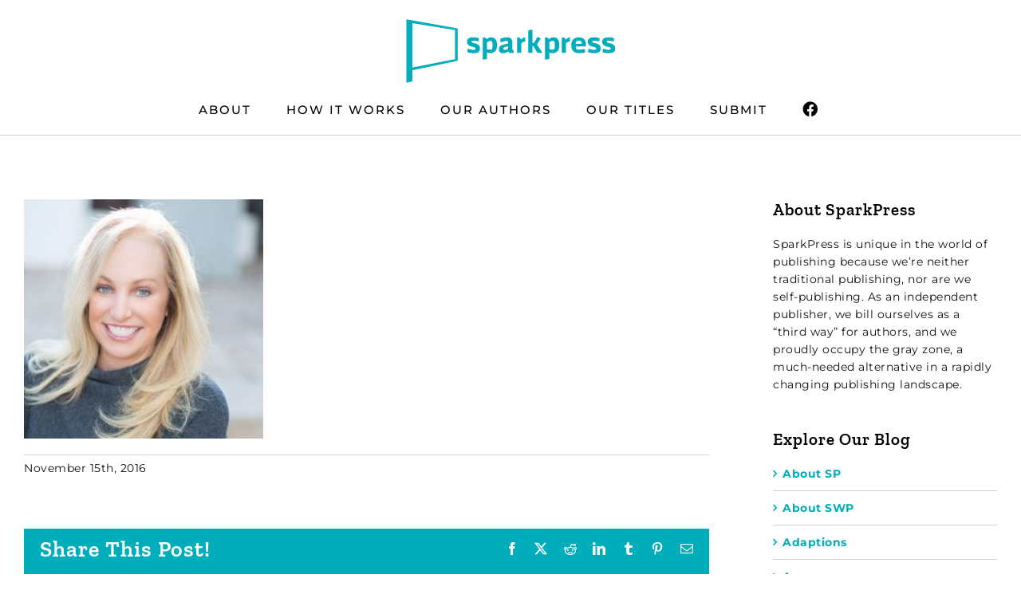

--- FILE ---
content_type: text/plain
request_url: https://www.google-analytics.com/j/collect?v=1&_v=j102&a=1204678561&t=pageview&_s=1&dl=https%3A%2F%2Fgosparkpress.com%2Fportfolio%2Fkaira-rouda%2Funknown-4-600x600%2F&ul=en-us%40posix&dt=unknown-4-600x600%20-%20SparkPress&sr=1280x720&vp=1280x720&_u=IADAAEABAAAAACAAI~&jid=1949859321&gjid=641214507&cid=1408726499.1767334325&tid=UA-72432057-7&_gid=980515805.1767334327&_r=1&_slc=1&z=400663426
body_size: -451
content:
2,cG-ZQ90W2EZV2